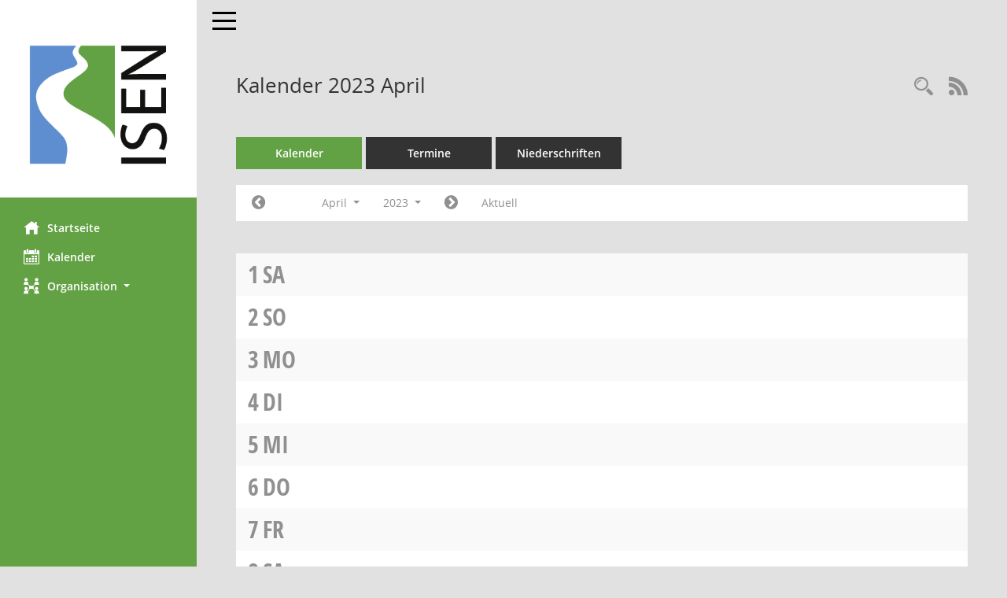

--- FILE ---
content_type: text/css
request_url: https://buergerinfo.markt-isen.de/config/layout/layout5/config.css
body_size: 1297
content:
/* Angepasstes CSS zu ID bimarktisen (Stand 17.05.2021 11:00:10) */
/* === smc.css === */
#smc_body .text-primary
{
color: #63A244;
}
#smc_body a.text-primary:hover,
#smc_body a.text-primary:focus
{
color: #5E8ED0;
}
#smc_body .bg-primary
{
background-color: #63A244;
}
#smc_body a.bg-primary:hover,
#smc_body a.bg-primary:focus
{
background-color: #5E8ED0;
}
#smc_body .btn-primary
{
background-color: #63A244;
}
#smc_body .btn-primary:focus,
#smc_body .btn-primary.focus
{
background-color: #5E8ED0;
}
#smc_body .btn-primary:hover
{
background-color: #5E8ED0;
}
#smc_body .btn-primary:active,
#smc_body .btn-primary.active,
#smc_body .open > .dropdown-toggle.btn-primary
{
background-color: #5E8ED0;
}
#smc_body .btn-primary.disabled:hover,
#smc_body .btn-primary[disabled]:hover,
#smc_body fieldset[disabled] .btn-primary:hover,
#smc_body .btn-primary.disabled:focus,
#smc_body .btn-primary[disabled]:focus,
#smc_body fieldset[disabled] .btn-primary:focus,
#smc_body .btn-primary.disabled.focus,
#smc_body .btn-primary[disabled].focus,
#smc_body fieldset[disabled] .btn-primary.focus
{
background-color: #63A244;
}
#smc_body .btn-primary .badge
{
color: #63A244;
}
#smc_body .dropdown-menu > .active > a,
#smc_body .dropdown-menu > .active > a:hover,
#smc_body .dropdown-menu > .active > a:focus
{
background-color: #63A244;
}
#smc_body .nav-tabs > li.active > a,
#smc_body .nav-tabs > li.active > a:hover,
#smc_body .nav-tabs > li.active > a:focus
{
background-color: #63A244;
}
@media (min-width: 768px)
{
#smc_body .nav-tabs.nav-justified > .active > a,
#smc_body .nav-tabs.nav-justified > .active > a:hover,
#smc_body .nav-tabs.nav-justified > .active > a:focus
{
border-bottom-color: #63A244;
}
}
#smc_body .nav-pills > li.active > a,
#smc_body .nav-pills > li.active > a:hover,
#smc_body .nav-pills > li.active > a:focus
{
background-color: #63A244;
}
@media (min-width: 768px)
{
#smc_body .nav-tabs-justified > .active > a,
#smc_body .nav-tabs-justified > .active > a:hover,
#smc_body .nav-tabs-justified > .active > a:focus
{
border-bottom-color: #63A244;
}
}
#smc_body .pagination > .active > a,
#smc_body .pagination > .active > span,
#smc_body .pagination > .active > a:hover,
#smc_body .pagination > .active > span:hover,
#smc_body .pagination > .active > a:focus,
#smc_body .pagination > .active > span:focus
{
background-color: #63A244;
border-color: #63A244;
}
#smc_body .label-primary
{
background-color: #63A244;
}
#smc_body .label-primary[href]:hover,
#smc_body .label-primary[href]:focus
{
background-color: #5E8ED0;
}
#smc_body .progress-bar
{
background-color: #63A244;
}
#smc_body .list-group-item.active,
#smc_body .list-group-item.active:hover,
#smc_body .list-group-item.active:focus
{
background-color: #63A244;
border-color: #63A244;
}
#smc_body .panel-primary
{
border-color: #63A244;
}
#smc_body .panel-primary > .panel-heading
{
background-color: #63A244;
border-color: #63A244;
}
#smc_body .panel-primary > .panel-heading + .panel-collapse > .panel-body
{
border-top-color: #63A244;
}
#smc_body .panel-primary > .panel-heading .badge
{
color: #63A244;
}
#smc_body .panel-primary > .panel-footer + .panel-collapse > .panel-body
{
border-bottom-color: #63A244;
}
#smc_body table tr.smc-new td:first-child:before
{
background-color: #63A244;
}
#smc_body table tr th a,
#smc_body table tr td a
{
color: #63A244;
}
#smc_body table tr th a:hover,
#smc_body table tr td a:hover,
#smc_body table tr th afocus,
#smc_body table tr td afocus
{
color: #5E8ED0;
}
#smc_body #sidebar-wrapper
{
background-color: #63A244;
}
#smc_body #top-bar .nav.navbar-nav > li > a:hover,
#smc_body #top-bar .nav.navbar-nav > li > a:focus
{
color: #63A244;
}
#smc_body .smc-read-more > a:hover,
#smc_body .smc-read-more > a:focus
{
color: #63A244;
}
#smc_body .smc-documents > div > div.smc-new
{
border-left: 5px solid #63A244;
}
#smc_body .smc-documents > div > div .smc-action-group > .btn.btn-todo,
#smc_body .smc-documents > div > div .smc-action-group > .btn.todo
{
background-color: #63A244;
}
#smc_body .smc-documents > div > div .smc-action-group > .btn.btn-todo:hover,
#smc_body .smc-documents > div > div .smc-action-group > .btn.todo:hover,
#smc_body .smc-documents > div > div .smc-action-group > .btn.btn-todo:focus,
#smc_body .smc-documents > div > div .smc-action-group > .btn.todo:focus
{
background-color: #63A244;
}
#smc_body .smc-documents > div > div h4 > a
{
color: #63A244;
}
#smc_body .smc-documents > div > div a:hover,
#smc_body .smc-documents > div > div a:focus
{
color: #63A244;
}
#smc_body .smc-action-group > .btn
{
background-color: #63A244;
}
#smc_body .smc-action-group > .btn:hover,
#smc_body .smc-action-group > .btn:focus
{
background-color: #5E8ED0;
}
#smc_body .smc-link-normal
{
color: #63A244 !important;
}
#smc_body .smc-link-normal:hover,
#smc_body .smc-link-normal:focus
{
color: #5E8ED0 !important;
}
#smc_body .smc-link-procedure
{
background-color: #63A244;
}
#smc_body .smc-link-procedure:hover,
#smc_body .smc-link-procedure:focus
{
background-color: #5E8ED0 !important;
}
#smc_body .smc-link-selection:hover,
#smc_body .smc-link-selection:focus
{
background-color: #5E8ED0 !important;
}
#smc_body .smc-link-selection-sel
{
background-color: #63A244;
}
#smc_body .smc-link-selection-sel:hover,
#smc_body .smc-link-selection-sel:focus
{
background-color: #5E8ED0 !important;
}
#smc_body .nav-tabs > li > a:hover,
#smc_body .nav-tabs > li > a:focus
{
background-color: #63A244;
}
#smc_body .nav-tabs > li.active > a
{
background-color: #63A244;
}
#smc_body .nav-tabs > li.active > a:before
{
border-left: 40px solid #63A244;
}
#smc_body .nav-tabs > li.active > a:hover,
#smc_body .nav-tabs > li.active > a:focus
{
background-color: #63A244;
}
#smc_body .panel .panel-heading.smc-panel-uv-leer h3:after
{
color: #63A244;
background-color: #63A244;
}
#smc_body .panel .panel-heading.smc-panel-uv-aktiv h3:after
{
background-color: #63A244;
}
#smc_body .panel .panel-heading.smc-panel-uv-todo h3:after
{
background-color: #63A244;
}
#smc_body .panel.panel-default > .smc-panel-action h3
{
color: #63A244;
}
#smc_body .panel.panel-default > .panel-heading h2 a,
#smc_body .panel.panel-default > .panel-heading h3 a,
#smc_body .panel.panel-default > .panel-heading h4 a
{
color: #63A244;
}
#smc_body .panel.panel-default > .panel-heading h2 a:hover,
#smc_body .panel.panel-default > .panel-heading h3 a:hover,
#smc_body .panel.panel-default > .panel-heading h4 a:hover,
#smc_body .panel.panel-default > .panel-heading h2 a:focus,
#smc_body .panel.panel-default > .panel-heading h3 a:focus,
#smc_body .panel.panel-default > .panel-heading h4 a:focus
{
color: #5E8ED0;
}
#smc_body .panel.panel-default > .panel-heading .nav.nav-pills > li.active > a
{
background-color: #63A244;
}
#smc_body .panel.panel-default > .panel-heading .nav.nav-pills > li.active > a:hover,
#smc_body .panel.panel-default > .panel-heading .nav.nav-pills > li.active > a:focus
{
background-color: #63A244;
}
#smc_body .smc-content-normal a
{
color: #63A244 !important;
}
#smc_body .smc-content-normal a:hover,
#smc_body .smc-content-normal a:focus
{
color: #5E8ED0 !important;
}
#smc_body .smc-badge-count
{
background-color: #63A244;
}
#smc_body .smc-nav-actions > li > a:hover,
#smc_body .smc-nav-actions > li > a:focus
{
color: #63A244;
}
#smc_body .smc-nav-actions > li > a.mark
{
color: #63A244;
}
#smc_body .smc-table .smc-table-row .smc-table-cell a
{
color: #63A244;
}
#smc_body .smc-table .smc-table-row .smc-table-cell a:hover,
#smc_body .smc-table .smc-table-row .smc-table-cell afocus
{
color: #5E8ED0;
}
#smc_body .smc-link-procedure-sel
{
background-color: #63A244;
}
#smc_body .smc-link-procedure-sel:hover,
#smc_body .smc-link-procedure-sel:focus
{
background-color: #5E8ED0 !important;
}
/* Anpassung Logobreite */
#smc_body #sidebar-wrapper .smc-img-logo{max-width:250px;}

/* ab hier folgen individuelle Anpassungen der digitalfabriX GmbH */

/* #smc_body #sidebar-wrapper {background-color: #134093;} */
#smc_body #sidebar-wrapper .logo img {padding-top: 5px; padding-bottom: 5px; padding-left: 20px; padding-right: 20px; !important;}
#smc_body #sidebar-wrapper ul li > a:hover, #smc_body #sidebar-wrapper ul li > a:active {color: white !important;}
#smc_body #sidebar-wrapper ul li > a, #smc_body #sidebar-wrapper ul li > a:active {color: white !important;}
#smc_body .smc-link-normal:hover, #smc_body .smc-link-normal:focus {color: black !important;}
#smc_body .smc-action-group > .btn:hover, #smc_body .smc-action-group > .btn:focus {background-color: black !important;}
#smc_body {background-color: #E1E1E1 !important;}
#smc_body .navbar-inverse {background-color: #E1E1E1 !important;}
#smc_body #menu-toggle .icon-bar {background-color: black !important;}
#smc_body #menu-toggle:focus .icon-bar, #smc_body #menu-toggle:hover .icon-bar {background-color: black !important;}
#smc_body .smc-link-procedure:hover, #smc_body .smc-link-procedure:focus {background-color: black !important;}
#smc_body .smc-documents > div > div h4 > a:hover {color: black !important;}

/* Anpassungen wegen Layout6 - die verwendete Primärfarbe muss ab hier ergänzt werden (aktuell #00A1E0) */
#smc_body .smc-documents > div > div .smc-el-h > a {color: #63A244 !important;}
#smc_body .nav.nav-tabs .nav-item > .nav-link:hover, #smc_body .nav.nav-tabs .nav-item > .nav-link:focus {background-color: #63A244 !important;}
#smc_body .nav.nav-tabs .nav-item.active > .nav-link, #smc_body .nav.nav-tabs .nav-item.active > .nav-link:focus {background-color: #63A244 !important;}
